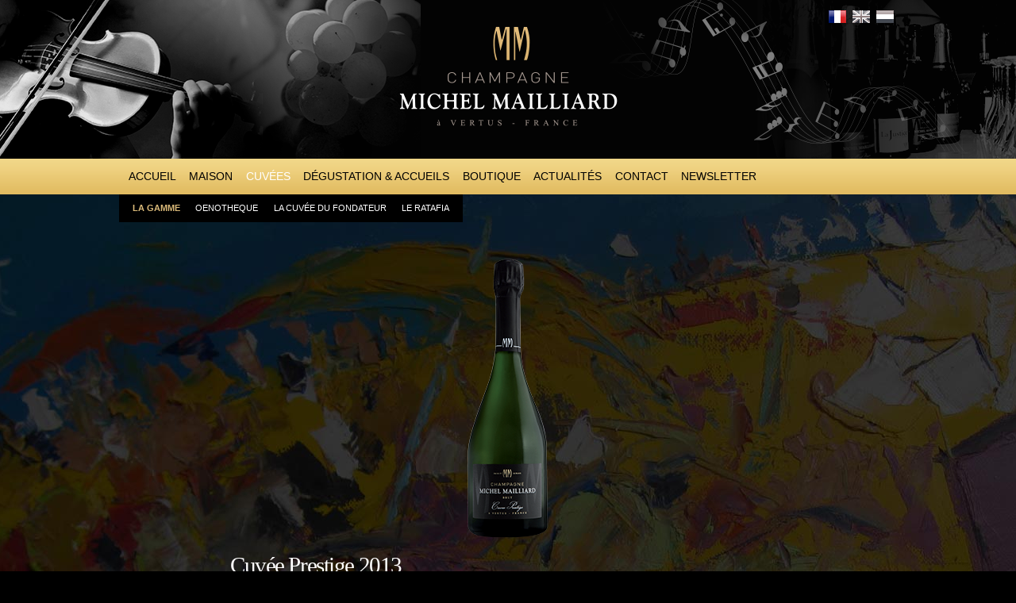

--- FILE ---
content_type: text/html; charset=utf-8
request_url: https://champagne-michel-mailliard.com/fr/cuvees/la-gamme/prestige
body_size: 7689
content:
<!DOCTYPE html PUBLIC "-//W3C//DTD HTML+RDFa 1.1//EN">
<html lang="fr" dir="ltr" version="HTML+RDFa 1.1"
  xmlns:fb="http://www.facebook.com/2008/fbml"
  xmlns:content="http://purl.org/rss/1.0/modules/content/"
  xmlns:dc="http://purl.org/dc/terms/"
  xmlns:foaf="http://xmlns.com/foaf/0.1/"
  xmlns:og="http://ogp.me/ns#"
  xmlns:rdfs="http://www.w3.org/2000/01/rdf-schema#"
  xmlns:sioc="http://rdfs.org/sioc/ns#"
  xmlns:sioct="http://rdfs.org/sioc/types#"
  xmlns:skos="http://www.w3.org/2004/02/skos/core#"
  xmlns:xsd="http://www.w3.org/2001/XMLSchema#">
<head profile="http://www.w3.org/1999/xhtml/vocab">
  <meta http-equiv="Content-Type" content="text/html; charset=utf-8" />
<link rel="shortcut icon" href="https://champagne-michel-mailliard.com/misc/favicon.ico" type="image/vnd.microsoft.icon" />
<meta name="viewport" content="width=device-width, initial-scale=1, maximum-scale=1, minimum-scale=1, user-scalable=no" />
<meta name="description" content="Très grande expression aromatique. Evolue formidablement en bouche. Intensité dans sa finesse et sa vivacité. Ample et longue. Belle structure. Fort potentiel. Idéal en apéritif mais magnifie les poissons tels que le turbot, la daurade, le St Pierre et accompagne merveilleusement une choucroute de poissons. 100 % Chardonnay." />
<meta name="generator" content="Drupal 7 (http://drupal.org)" />
<link rel="canonical" href="https://champagne-michel-mailliard.com/fr/cuvees/la-gamme/prestige" />
<link rel="shortlink" href="https://champagne-michel-mailliard.com/fr/node/22" />
  <title>Cuvée Prestige 2013 | Champagne Michel Mailliard</title>  
  <style type="text/css" media="all">
@import url("https://champagne-michel-mailliard.com/modules/system/system.base.css?pn7vne");
@import url("https://champagne-michel-mailliard.com/modules/system/system.menus.css?pn7vne");
@import url("https://champagne-michel-mailliard.com/modules/system/system.messages.css?pn7vne");
@import url("https://champagne-michel-mailliard.com/modules/system/system.theme.css?pn7vne");
</style>
<style type="text/css" media="all">
@import url("https://champagne-michel-mailliard.com/sites/all/modules/jquery_update/replace/ui/themes/base/minified/jquery.ui.core.min.css?pn7vne");
@import url("https://champagne-michel-mailliard.com/sites/all/modules/jquery_update/replace/ui/themes/base/minified/jquery.ui.theme.min.css?pn7vne");
</style>
<style type="text/css" media="screen">
@import url("https://champagne-michel-mailliard.com/sites/all/libraries/shadowbox/shadowbox.css?pn7vne");
</style>
<style type="text/css" media="print">
<!--/*--><![CDATA[/*><!--*/
#sb-container{position:relative;}#sb-overlay{display:none;}#sb-wrapper{position:relative;top:0;left:0;}#sb-loading{display:none;}

/*]]>*/-->
</style>
<style type="text/css" media="all">
@import url("https://champagne-michel-mailliard.com/modules/comment/comment.css?pn7vne");
@import url("https://champagne-michel-mailliard.com/sites/all/modules/date/date_api/date.css?pn7vne");
@import url("https://champagne-michel-mailliard.com/sites/all/modules/date/date_popup/themes/datepicker.1.7.css?pn7vne");
@import url("https://champagne-michel-mailliard.com/sites/all/modules/date/date_repeat_field/date_repeat_field.css?pn7vne");
@import url("https://champagne-michel-mailliard.com/modules/field/theme/field.css?pn7vne");
@import url("https://champagne-michel-mailliard.com/sites/all/modules/i18n_menu_overview/css/i18n_menu_overview.css?pn7vne");
@import url("https://champagne-michel-mailliard.com/modules/node/node.css?pn7vne");
@import url("https://champagne-michel-mailliard.com/modules/search/search.css?pn7vne");
@import url("https://champagne-michel-mailliard.com/modules/user/user.css?pn7vne");
@import url("https://champagne-michel-mailliard.com/sites/all/modules/views/css/views.css?pn7vne");
@import url("https://champagne-michel-mailliard.com/sites/all/modules/ckeditor/css/ckeditor.css?pn7vne");
</style>
<style type="text/css" media="all">
@import url("https://champagne-michel-mailliard.com/sites/all/modules/ctools/css/ctools.css?pn7vne");
@import url("https://champagne-michel-mailliard.com/sites/all/libraries/jscrollpane/jquery.jscrollpane.css?pn7vne");
@import url("https://champagne-michel-mailliard.com/sites/all/modules/views_slideshow/views_slideshow.css?pn7vne");
@import url("https://champagne-michel-mailliard.com/modules/locale/locale.css?pn7vne");
@import url("https://champagne-michel-mailliard.com/sites/all/modules/responsive_menus/styles/meanMenu/meanmenu.min.css?pn7vne");
@import url("https://champagne-michel-mailliard.com/sites/all/libraries/superfish/css/superfish.css?pn7vne");
@import url("https://champagne-michel-mailliard.com/sites/all/libraries/superfish/css/superfish-navbar.css?pn7vne");
</style>
<style type="text/css" media="all">
@import url("https://champagne-michel-mailliard.com/sites/all/themes/omega/alpha/css/alpha-reset.css?pn7vne");
@import url("https://champagne-michel-mailliard.com/sites/all/themes/omega/alpha/css/alpha-mobile.css?pn7vne");
@import url("https://champagne-michel-mailliard.com/sites/all/themes/omega/alpha/css/alpha-alpha.css?pn7vne");
@import url("https://champagne-michel-mailliard.com/sites/all/themes/omega/omega/css/formalize.css?pn7vne");
@import url("https://champagne-michel-mailliard.com/sites/all/themes/omega/omega/css/omega-text.css?pn7vne");
@import url("https://champagne-michel-mailliard.com/sites/all/themes/omega/omega/css/omega-branding.css?pn7vne");
@import url("https://champagne-michel-mailliard.com/sites/all/themes/omega/omega/css/omega-menu.css?pn7vne");
@import url("https://champagne-michel-mailliard.com/sites/all/themes/omega/omega/css/omega-forms.css?pn7vne");
@import url("https://champagne-michel-mailliard.com/sites/all/themes/omega/omega/css/omega-visuals.css?pn7vne");
@import url("https://champagne-michel-mailliard.com/sites/all/themes/mailliard/css/global.css?pn7vne");
</style>

<!--[if (lt IE 9)&(!IEMobile)]>
<style type="text/css" media="all">
@import url("https://champagne-michel-mailliard.com/sites/all/themes/mailliard/css/mailliard-alpha-default.css?pn7vne");
@import url("https://champagne-michel-mailliard.com/sites/all/themes/mailliard/css/mailliard-alpha-default-normal.css?pn7vne");
@import url("https://champagne-michel-mailliard.com/sites/all/themes/omega/alpha/css/grid/alpha_default/normal/alpha-default-normal-12.css?pn7vne");
</style>
<![endif]-->

<!--[if gte IE 9]><!-->
<style type="text/css" media="all and (min-width: 740px) and (min-device-width: 740px), (max-device-width: 800px) and (min-width: 740px) and (orientation:landscape)">
@import url("https://champagne-michel-mailliard.com/sites/all/themes/mailliard/css/mailliard-alpha-default.css?pn7vne");
@import url("https://champagne-michel-mailliard.com/sites/all/themes/omega/alpha/css/grid/alpha_default/fluid/alpha-default-fluid-12.css?pn7vne");
</style>
<!--<![endif]-->

<!--[if gte IE 9]><!-->
<style type="text/css" media="all and (min-width: 740px) and (min-device-width: 740px),(max-device-width: 800px) and (min-width: 740px) and (orientation:landscape)">
@import url("https://champagne-michel-mailliard.com/sites/all/themes/mailliard/css/mailliard-alpha-default.css?pn7vne");
@import url("https://champagne-michel-mailliard.com/sites/all/themes/mailliard/css/mailliard-alpha-default-narrow.css?pn7vne");
@import url("https://champagne-michel-mailliard.com/sites/all/themes/omega/alpha/css/grid/alpha_default/narrow/alpha-default-narrow-12.css?pn7vne");
</style>
<!--<![endif]-->

<!--[if gte IE 9]><!-->
<style type="text/css" media="all and (min-width: 1024px)">
@import url("https://champagne-michel-mailliard.com/sites/all/themes/mailliard/css/mailliard-alpha-default.css?pn7vne");
@import url("https://champagne-michel-mailliard.com/sites/all/themes/mailliard/css/mailliard-alpha-default-normal.css?pn7vne");
@import url("https://champagne-michel-mailliard.com/sites/all/themes/omega/alpha/css/grid/alpha_default/normal/alpha-default-normal-12.css?pn7vne");
</style>
<!--<![endif]-->
  <script type="text/javascript" src="https://champagne-michel-mailliard.com/sites/all/modules/jquery_update/replace/jquery/1.7/jquery.min.js?v=1.7.2"></script>
<script type="text/javascript" src="https://champagne-michel-mailliard.com/misc/jquery.once.js?v=1.2"></script>
<script type="text/javascript" src="https://champagne-michel-mailliard.com/misc/drupal.js?pn7vne"></script>
<script type="text/javascript" src="https://champagne-michel-mailliard.com/sites/all/modules/jquery_update/replace/ui/ui/minified/jquery.ui.core.min.js?v=1.10.2"></script>
<script type="text/javascript" src="https://champagne-michel-mailliard.com/sites/all/libraries/shadowbox/shadowbox.js?v=3.0.3"></script>
<script type="text/javascript" src="https://champagne-michel-mailliard.com/sites/all/modules/shadowbox/shadowbox_auto.js?v=3.0.3"></script>
<script type="text/javascript" src="https://champagne-michel-mailliard.com/sites/all/modules/addthis/addthis.js?pn7vne"></script>
<script type="text/javascript" src="https://champagne-michel-mailliard.com/sites/default/files/languages/fr_YCjREYtTLrhzRrQtpaZVD9lNOL8fXLfGRlfsSuPyruY.js?pn7vne"></script>
<script type="text/javascript" src="https://champagne-michel-mailliard.com/sites/all/libraries/jscrollpane/jquery.mousewheel.js?pn7vne"></script>
<script type="text/javascript" src="https://champagne-michel-mailliard.com/sites/all/libraries/jscrollpane/mwheelIntent.js?pn7vne"></script>
<script type="text/javascript" src="https://champagne-michel-mailliard.com/sites/all/libraries/jscrollpane/jquery.jscrollpane.min.js?pn7vne"></script>
<script type="text/javascript" src="https://champagne-michel-mailliard.com/sites/all/modules/scrollbar/scrollbar.js?pn7vne"></script>
<script type="text/javascript" src="https://champagne-michel-mailliard.com/sites/all/modules/views_slideshow/js/views_slideshow.js?pn7vne"></script>
<script type="text/javascript" src="https://champagne-michel-mailliard.com/sites/all/modules/responsive_menus/styles/meanMenu/jquery.meanmenu.min.js?pn7vne"></script>
<script type="text/javascript" src="https://champagne-michel-mailliard.com/sites/all/modules/responsive_menus/styles/meanMenu/responsive_menus_mean_menu.js?pn7vne"></script>
<script type="text/javascript" src="https://champagne-michel-mailliard.com/sites/all/modules/field_group/field_group.js?pn7vne"></script>
<script type="text/javascript" src="https://champagne-michel-mailliard.com/sites/all/libraries/superfish/jquery.hoverIntent.minified.js?pn7vne"></script>
<script type="text/javascript" src="https://champagne-michel-mailliard.com/sites/all/libraries/superfish/supposition.js?pn7vne"></script>
<script type="text/javascript" src="https://champagne-michel-mailliard.com/sites/all/libraries/superfish/superfish.js?pn7vne"></script>
<script type="text/javascript" src="https://champagne-michel-mailliard.com/sites/all/libraries/superfish/supersubs.js?pn7vne"></script>
<script type="text/javascript" src="https://champagne-michel-mailliard.com/sites/all/modules/superfish/superfish.js?pn7vne"></script>
<script type="text/javascript" src="https://champagne-michel-mailliard.com/sites/all/themes/omega/omega/js/jquery.formalize.js?pn7vne"></script>
<script type="text/javascript" src="https://champagne-michel-mailliard.com/sites/all/themes/omega/omega/js/omega-mediaqueries.js?pn7vne"></script>
<script type="text/javascript">
<!--//--><![CDATA[//><!--

          Shadowbox.path = "/sites/all/libraries/shadowbox/";
        
//--><!]]>
</script>
<script type="text/javascript">
<!--//--><![CDATA[//><!--
jQuery.extend(Drupal.settings, {"basePath":"\/","pathPrefix":"fr\/","ajaxPageState":{"theme":"mailliard","theme_token":"gw-n-fe0JbS6HgYyCnwbdMoHm2IEqiWugBs_9zLJYGU","js":{"0":1,"sites\/all\/modules\/jquery_update\/replace\/jquery\/1.7\/jquery.min.js":1,"misc\/jquery.once.js":1,"misc\/drupal.js":1,"sites\/all\/modules\/jquery_update\/replace\/ui\/ui\/minified\/jquery.ui.core.min.js":1,"sites\/all\/libraries\/shadowbox\/shadowbox.js":1,"sites\/all\/modules\/shadowbox\/shadowbox_auto.js":1,"sites\/all\/modules\/addthis\/addthis.js":1,"public:\/\/languages\/fr_YCjREYtTLrhzRrQtpaZVD9lNOL8fXLfGRlfsSuPyruY.js":1,"sites\/all\/libraries\/jscrollpane\/jquery.mousewheel.js":1,"sites\/all\/libraries\/jscrollpane\/mwheelIntent.js":1,"sites\/all\/libraries\/jscrollpane\/jquery.jscrollpane.min.js":1,"sites\/all\/modules\/scrollbar\/scrollbar.js":1,"sites\/all\/modules\/views_slideshow\/js\/views_slideshow.js":1,"sites\/all\/modules\/responsive_menus\/styles\/meanMenu\/jquery.meanmenu.min.js":1,"sites\/all\/modules\/responsive_menus\/styles\/meanMenu\/responsive_menus_mean_menu.js":1,"sites\/all\/modules\/field_group\/field_group.js":1,"sites\/all\/libraries\/superfish\/jquery.hoverIntent.minified.js":1,"sites\/all\/libraries\/superfish\/supposition.js":1,"sites\/all\/libraries\/superfish\/superfish.js":1,"sites\/all\/libraries\/superfish\/supersubs.js":1,"sites\/all\/modules\/superfish\/superfish.js":1,"sites\/all\/themes\/omega\/omega\/js\/jquery.formalize.js":1,"sites\/all\/themes\/omega\/omega\/js\/omega-mediaqueries.js":1,"1":1},"css":{"modules\/system\/system.base.css":1,"modules\/system\/system.menus.css":1,"modules\/system\/system.messages.css":1,"modules\/system\/system.theme.css":1,"misc\/ui\/jquery.ui.core.css":1,"misc\/ui\/jquery.ui.theme.css":1,"sites\/all\/libraries\/shadowbox\/shadowbox.css":1,"0":1,"modules\/comment\/comment.css":1,"sites\/all\/modules\/date\/date_api\/date.css":1,"sites\/all\/modules\/date\/date_popup\/themes\/datepicker.1.7.css":1,"sites\/all\/modules\/date\/date_repeat_field\/date_repeat_field.css":1,"modules\/field\/theme\/field.css":1,"sites\/all\/modules\/i18n_menu_overview\/css\/i18n_menu_overview.css":1,"modules\/node\/node.css":1,"modules\/search\/search.css":1,"modules\/user\/user.css":1,"sites\/all\/modules\/views\/css\/views.css":1,"sites\/all\/modules\/ckeditor\/css\/ckeditor.css":1,"sites\/all\/modules\/ctools\/css\/ctools.css":1,"sites\/all\/libraries\/jscrollpane\/jquery.jscrollpane.css":1,"sites\/all\/modules\/views_slideshow\/views_slideshow.css":1,"modules\/locale\/locale.css":1,"sites\/all\/modules\/responsive_menus\/styles\/meanMenu\/meanmenu.min.css":1,"sites\/all\/libraries\/superfish\/css\/superfish.css":1,"sites\/all\/libraries\/superfish\/css\/superfish-navbar.css":1,"sites\/all\/themes\/omega\/alpha\/css\/alpha-reset.css":1,"sites\/all\/themes\/omega\/alpha\/css\/alpha-mobile.css":1,"sites\/all\/themes\/omega\/alpha\/css\/alpha-alpha.css":1,"sites\/all\/themes\/omega\/omega\/css\/formalize.css":1,"sites\/all\/themes\/omega\/omega\/css\/omega-text.css":1,"sites\/all\/themes\/omega\/omega\/css\/omega-branding.css":1,"sites\/all\/themes\/omega\/omega\/css\/omega-menu.css":1,"sites\/all\/themes\/omega\/omega\/css\/omega-forms.css":1,"sites\/all\/themes\/omega\/omega\/css\/omega-visuals.css":1,"sites\/all\/themes\/mailliard\/css\/global.css":1,"ie::normal::sites\/all\/themes\/mailliard\/css\/mailliard-alpha-default.css":1,"ie::normal::sites\/all\/themes\/mailliard\/css\/mailliard-alpha-default-normal.css":1,"ie::normal::sites\/all\/themes\/omega\/alpha\/css\/grid\/alpha_default\/normal\/alpha-default-normal-12.css":1,"fluid::sites\/all\/themes\/mailliard\/css\/mailliard-alpha-default.css":1,"sites\/all\/themes\/omega\/alpha\/css\/grid\/alpha_default\/fluid\/alpha-default-fluid-12.css":1,"narrow::sites\/all\/themes\/mailliard\/css\/mailliard-alpha-default.css":1,"narrow::sites\/all\/themes\/mailliard\/css\/mailliard-alpha-default-narrow.css":1,"sites\/all\/themes\/omega\/alpha\/css\/grid\/alpha_default\/narrow\/alpha-default-narrow-12.css":1,"normal::sites\/all\/themes\/mailliard\/css\/mailliard-alpha-default.css":1,"normal::sites\/all\/themes\/mailliard\/css\/mailliard-alpha-default-normal.css":1,"sites\/all\/themes\/omega\/alpha\/css\/grid\/alpha_default\/normal\/alpha-default-normal-12.css":1}},"scrollbar":{"element":".test","showArrows":"false","mouseWheelSpeed":"1","arrowButtonSpeed":"1","arrowRepeatFreq":"100","horizontialGutter":"5","verticalGutter":"5","verticalDragMinHeight":"0","verticalDragMaxHeight":"99999","verticalDragMinWidth":"0","verticalDragMaxWidth":"99999","horizontialDragMinHeight":"0","horizontialDragMaxHeight":"99999","horizontialDragMinWidth":"0","horizontialDragMaxWidth":"99999","arrowScrollOnHover":"false","verticalArrowPositions":"split","horizontialArrowPositions":"split","autoReinitialise":"false","autoReinitialiseDelay":"500"},"shadowbox":{"animate":true,"animateFade":true,"animSequence":"wh","auto_enable_all_images":0,"auto_gallery":0,"autoplayMovies":true,"continuous":false,"counterLimit":10,"counterType":"default","displayCounter":true,"displayNav":true,"enableKeys":true,"fadeDuration":0.35,"handleOversize":"resize","handleUnsupported":"link","initialHeight":160,"initialWidth":320,"language":"fr","modal":false,"overlayColor":"#000","overlayOpacity":0.8,"resizeDuration":0.55,"showMovieControls":true,"slideshowDelay":0,"viewportPadding":20,"useSizzle":false},"responsive_menus":[{"selectors":".block-superfish-2","trigger_txt":"\u003Cspan \/\u003E\u003Cspan \/\u003E\u003Cspan \/\u003E","close_txt":"X","close_size":"18px","position":"right","media_size":"740","show_children":"1","expand_children":"1","expand_txt":"+","contract_txt":"-","remove_attrs":"1","responsive_menus_style":"mean_menu"}],"addthis":{"widget_url":"https:\/\/s7.addthis.com\/js\/250\/addthis_widget.js?async=1"},"superfish":{"2":{"id":"2","sf":{"pathClass":"active-trail","animation":{"opacity":"show","height":"show"},"speed":200,"autoArrows":true,"dropShadows":true,"disableHI":false},"plugins":{"supposition":true,"bgiframe":false,"supersubs":{"minWidth":"12","maxWidth":"27","extraWidth":1}}}},"field_group":{"div":"full"},"omega":{"layouts":{"primary":"normal","order":["fluid","narrow","normal"],"queries":{"fluid":"all and (min-width: 740px) and (min-device-width: 740px), (max-device-width: 800px) and (min-width: 740px) and (orientation:landscape)","narrow":"all and (min-width: 740px) and (min-device-width: 740px),(max-device-width: 800px) and (min-width: 740px) and (orientation:landscape)","normal":"all and (min-width: 1024px)"}}}});
//--><!]]>
</script>
  <!--[if lt IE 9]><script src="http://html5shiv.googlecode.com/svn/trunk/html5.js"></script><![endif]-->
  
  <link href='http://fonts.googleapis.com/css?family=Allura' rel='stylesheet' type='text/css'>

  <link href='http://fonts.googleapis.com/css?family=Open+Sans:400,700' rel='stylesheet' type='text/css'>
  <link href='http://fonts.googleapis.com/css?family=Oxygen:300' rel='stylesheet' type='text/css'>
  
</head>
<body class="html not-front not-logged-in page-node page-node- page-node-22 node-type-gamme i18n-fr context-cuvees" id="container">
  <div id="skip-link">
    <a href="#main-content" class="element-invisible element-focusable">Aller au contenu principal</a>
  </div>
  <div class="region region-page-top" id="region-page-top">
  <div class="region-inner region-page-top-inner">
      </div>
</div>  <div class="page clearfix" id="page">
      <header id="section-header" class="section section-header">
  <div id="zone-branding-wrapper" class="zone-wrapper zone-branding-wrapper clearfix">  
  <div id="zone-branding" class="zone zone-branding clearfix container-12">
    <div class="img-left"></div>
<div class="grid-12 region region-branding" id="region-branding">
  <div class="region-inner region-branding-inner">
        <div class="branding-data clearfix">
            <div class="logo-img">
        <a href="/fr" rel="home" title="Champagne Michel Mailliard"><img src="https://champagne-michel-mailliard.com/sites/all/themes/mailliard/logo.png" alt="Champagne Michel Mailliard" id="logo" /></a>      </div>
           
    </div>
        <div class="block block-locale contextual-links-region block-language block-locale-language odd block-without-title" id="block-locale-language">
  <div class="block-inner clearfix">
                
    <div class="content clearfix">
      <ul class="language-switcher-locale-url"><li class="fr first active"><a href="/fr/cuvees/la-gamme/prestige" class="language-link active" xml:lang="fr" title="Cuvée Prestige 2013">Français</a></li><li class="en"><a href="/en/content/cuvee-prestige" class="language-link" xml:lang="en" title="Cuvée Prestige 2013">English</a></li><li class="nl last"><a href="/nl/de-cuvees/het-gamma/cuvee-prestige" class="language-link" xml:lang="nl" title="Cuvée Prestige 2013">Nederlands</a></li></ul>    </div>
  </div>
</div>  </div>
</div>
<div class="img-right"></div>  </div>
</div><div id="zone-menu-wrapper" class="zone-wrapper zone-menu-wrapper clearfix">  
  <div id="zone-menu" class="zone zone-menu clearfix container-12">
    <div class="grid-12 region region-menu" id="region-menu">
  <div class="region-inner region-menu-inner">
        <nav class="navigation">
     
    </nav>
        <div class="block block-superfish contextual-links-region block-2 block-superfish-2 odd block-without-title" id="block-superfish-2">
  <div class="block-inner clearfix">
                
    <div class="content clearfix">
      <ul id="superfish-2" class="menu sf-menu sf-menu-menu sf-navbar sf-style-none sf-total-items-8 sf-parent-items-3 sf-single-items-5"><li id="menu-747-2" class="first odd sf-item-1 sf-depth-1 sf-no-children"><a href="/fr/accueil" title="" class="sf-depth-1">Accueil</a></li><li id="menu-748-2" class="middle even sf-item-2 sf-depth-1 sf-total-children-4 sf-parent-children-1 sf-single-children-3 menuparent"><a href="/fr/maison" title="" class="sf-depth-1 menuparent">Maison</a><ul><li id="menu-753-2" class="first odd sf-item-1 sf-depth-2 sf-no-children"><a href="/fr/maison" title="" class="sf-depth-2">Présentation</a></li><li id="menu-754-2" class="middle even sf-item-2 sf-depth-2 sf-total-children-3 sf-parent-children-0 sf-single-children-3 menuparent"><a href="/fr/maison/histoire/la-terre-et-le-travail" title="" class="sf-depth-2 menuparent">Histoire</a><ul><li id="menu-756-2" class="first odd sf-item-1 sf-depth-3 sf-no-children"><a href="/fr/maison/histoire/la-terre-et-le-travail" title="" class="sf-depth-3">La terre et le travail</a></li><li id="menu-757-2" class="middle even sf-item-2 sf-depth-3 sf-no-children"><a href="/fr/maison/histoire/la-vision-et-le-savoir-faire" title="" class="sf-depth-3">La vision et le savoir-faire</a></li><li id="menu-758-2" class="last odd sf-item-3 sf-depth-3 sf-no-children"><a href="/fr/maison/histoire/quand-la-passion-amplifie-le-sens-du-metier" title="" class="sf-depth-3">Quand la passion amplifie le sens du métier...</a></li></ul></li><li id="menu-805-2" class="middle odd sf-item-3 sf-depth-2 sf-no-children"><a href="/fr/maison/terroir" title="" class="sf-depth-2">Terroir</a></li><li id="menu-755-2" class="last even sf-item-4 sf-depth-2 sf-no-children"><a href="/fr/maison/l-art-de-faire" title="" class="sf-depth-2">L&#039;art de faire</a></li></ul></li><li id="menu-841-2" class="active-trail middle odd sf-item-3 sf-depth-1 sf-total-children-4 sf-parent-children-2 sf-single-children-2 menuparent"><a href="/fr/cuvees" class="sf-depth-1 menuparent">Cuvées</a><ul><li id="menu-842-2" class="active-trail first odd sf-item-1 sf-depth-2 sf-total-children-5 sf-parent-children-0 sf-single-children-5 menuparent"><a href="/fr/cuvees" title="" class="sf-depth-2 menuparent">La gamme</a><ul><li id="menu-494-2" class="first odd sf-item-1 sf-depth-3 sf-no-children"><a href="/fr/cuvees/la-gamme/gregory" class="sf-depth-3">CUVÉE GRÉGORY  1er Cru</a></li><li id="menu-495-2" class="middle even sf-item-2 sf-depth-3 sf-no-children"><a href="/fr/cuvees/la-gamme/rose-alexia" class="sf-depth-3">CUVÉE ROSÉ ALEXIA 1ER CRU</a></li><li id="menu-496-2" class="active-trail middle odd sf-item-3 sf-depth-3 sf-no-children"><a href="/fr/cuvees/la-gamme/prestige" class="sf-depth-3 active">CUVÉE PRESTIGE 2013</a></li><li id="menu-497-2" class="middle even sf-item-4 sf-depth-3 sf-no-children"><a href="/fr/cuvees/la-gamme/mont-vergon-2005" class="sf-depth-3">CUVÉE MONT VERGON 2005</a></li><li id="menu-498-2" class="last odd sf-item-5 sf-depth-3 sf-no-children"><a href="/fr/cuvees/la-gamme/oger-2004" class="sf-depth-3">L’OGER 2004 GRAND CRU</a></li></ul></li><li id="menu-783-2" class="middle even sf-item-2 sf-depth-2 sf-total-children-8 sf-parent-children-0 sf-single-children-8 menuparent"><a href="/fr/content/brut-gregory-assemblage-2005-1er-cru" title="" class="sf-depth-2 menuparent">Oenotheque</a><ul><li id="menu-608-2" class="first odd sf-item-1 sf-depth-3 sf-no-children"><a href="/fr/content/brut-gregory-assemblage-2005-1er-cru" class="sf-depth-3">Grégory • Assemblage 2005 • 1er Cru</a></li><li id="menu-609-2" class="middle even sf-item-2 sf-depth-3 sf-no-children"><a href="/fr/content/brut-gregory-assemblage-2001-1er-cru" class="sf-depth-3">Grégory • Assemblage 2001 • 1er Cru</a></li><li id="menu-610-2" class="middle odd sf-item-3 sf-depth-3 sf-no-children"><a href="/fr/content/brut-gregory-assemblage-2000-1er-cru" class="sf-depth-3">Grégory • Assemblage 2000 • 1er Cru</a></li><li id="menu-611-2" class="middle even sf-item-4 sf-depth-3 sf-no-children"><a href="/fr/content/brut-gregory-assemblage-1999-1er-cru" class="sf-depth-3">Grégory • Assemblage 1999 • 1er Cru</a></li><li id="menu-612-2" class="middle odd sf-item-5 sf-depth-3 sf-no-children"><a href="/fr/content/brut-gregory-assemblage-1998-1er-cru" class="sf-depth-3">Grégory • Assemblage 1998 • 1er Cru</a></li><li id="menu-613-2" class="middle even sf-item-6 sf-depth-3 sf-no-children"><a href="/fr/content/brut-gregory-assemblage-2003-blanc-de-blancs" class="sf-depth-3">Gregory • Assemblage 2001 • Blanc de Blancs</a></li><li id="menu-614-2" class="middle odd sf-item-7 sf-depth-3 sf-no-children"><a href="/fr/content/cuvee-prestige-2002" class="sf-depth-3">Cuvée Prestige • Millésime 2002</a></li><li id="menu-499-2" class="last even sf-item-8 sf-depth-3 sf-no-children"><a href="/fr/cuvees/la-gamme/justice-1999" class="sf-depth-3">CUVÉE LA JUSTICE 1999</a></li></ul></li><li id="menu-761-2" class="middle odd sf-item-3 sf-depth-2 sf-no-children"><a href="/fr/cuvees/la-cuvee-du-fondateur" title="" class="sf-depth-2">La cuvée du Fondateur</a></li><li id="menu-760-2" class="last even sf-item-4 sf-depth-2 sf-no-children"><a href="/fr/cuvees/le-ratafia" title="" class="sf-depth-2">Le Ratafia</a></li></ul></li><li id="menu-750-2" class="middle even sf-item-4 sf-depth-1 sf-total-children-4 sf-parent-children-0 sf-single-children-4 menuparent"><a href="/fr/degustation-et-accueils" title="" class="sf-depth-1 menuparent">Dégustation &amp; Accueils</a><ul><li id="menu-762-2" class="first odd sf-item-1 sf-depth-2 sf-no-children"><a href="/fr/degustation-et-accueils" title="" class="sf-depth-2">L’art de déguster</a></li><li id="menu-763-2" class="middle even sf-item-2 sf-depth-2 sf-no-children"><a href="/fr/degustation-et-accueils/chateau-de-saint-mard" title="" class="sf-depth-2">Le Château de St Mard</a></li><li id="menu-1322-2" class="middle odd sf-item-3 sf-depth-2 sf-no-children"><a href="/fr/degustation-et-accueils/gites-chambres-hotes-vertus-atelier-de-degustation" class="sf-depth-2">Atelier de dégustation</a></li><li id="menu-1829-2" class="last even sf-item-4 sf-depth-2 sf-no-children"><a href="/fr/content/la-meditation-de-thais" class="sf-depth-2">La Méditation de Thaïs</a></li></ul></li><li id="menu-876-2" class="middle odd sf-item-5 sf-depth-1 sf-no-children"><a href="http://www.champagne-michel-mailliard.com/shopV2/index.php?id_category=14&amp;controller=category&amp;id_lang=1" title="" class="sf-depth-1">Boutique</a></li><li id="menu-751-2" class="middle even sf-item-6 sf-depth-1 sf-no-children"><a href="/fr/actualite" title="" class="sf-depth-1">Actualités</a></li><li id="menu-752-2" class="middle odd sf-item-7 sf-depth-1 sf-no-children"><a href="/fr/contact" title="" class="sf-depth-1">Contact</a></li><li id="menu-1629-2" class="last even sf-item-8 sf-depth-1 sf-no-children"><a href="/fr/newsletter" title="" class="sf-depth-1">Newsletter</a></li></ul>    </div>
  </div>
</div><div class="block block-views contextual-links-region block-phototh-que-block block-views-phototh-que-block even block-without-title" id="block-views-phototh-que-block">
  <div class="block-inner clearfix">
                
    <div class="content clearfix">
      <div class="view view-phototh-que view-id-phototh_que view-display-id-block view-dom-id-39c87b8c66720ebbc7b9139b6b400bde">
        
  
  
      <div class="view-content">
        <div class="views-row views-row-1 views-row-odd views-row-first">
      
  <div class="views-field views-field-field-photos">        <div class="field-content"></div>  </div>  </div>
  <div class="views-row views-row-2 views-row-even views-row-last">
      
  <div class="views-field views-field-field-photos">        <div class="field-content"></div>  </div>  </div>
    </div>
  
  
  
  
  
  
</div>    </div>
  </div>
</div>  </div>
</div>
  </div>
</div></header>    
      <section id="section-content" class="section section-content">
  <div id="zone-content-wrapper" class="zone-wrapper zone-content-wrapper clearfix">  
  <div id="zone-content" class="zone zone-content clearfix container-12">    
        
          <div id="messages" class="grid-12"><div class="messages error">
<h2 class="element-invisible">Message d'erreur</h2>
 <ul>
  <li><em class="placeholder">Notice</em> : Undefined offset: 1 dans <em class="placeholder">location_cck_tokens()</em> (ligne <em class="placeholder">622</em> dans <em class="placeholder">/home/champagnct/www/sites/all/modules/location/contrib/location_cck/location_cck.module</em>).</li>
  <li><em class="placeholder">Notice</em> : Undefined index:  dans <em class="placeholder">location_cck_tokens()</em> (ligne <em class="placeholder">628</em> dans <em class="placeholder">/home/champagnct/www/sites/all/modules/location/contrib/location_cck/location_cck.module</em>).</li>
  <li><em class="placeholder">Notice</em> : Undefined offset: 1 dans <em class="placeholder">location_cck_tokens()</em> (ligne <em class="placeholder">622</em> dans <em class="placeholder">/home/champagnct/www/sites/all/modules/location/contrib/location_cck/location_cck.module</em>).</li>
  <li><em class="placeholder">Notice</em> : Undefined index:  dans <em class="placeholder">location_cck_tokens()</em> (ligne <em class="placeholder">628</em> dans <em class="placeholder">/home/champagnct/www/sites/all/modules/location/contrib/location_cck/location_cck.module</em>).</li>
 </ul>
</div>
</div>
        <div class="grid-12 region region-content" id="region-content">
  <div class="region-inner region-content-inner">
    <a id="main-content"></a>
                        <div class="block block-system block-main block-system-main odd block-without-title" id="block-system-main">
  <div class="block-inner clearfix">
                
    <div class="content clearfix">
      <div  about="/fr/cuvees/la-gamme/prestige" typeof="sioc:Item foaf:Document" id="node-gamme-22" class="ds-1col node node-gamme view-mode-full node-published node-not-promoted node-not-sticky author-8a2gj87 odd clearfix clearfix">

  
  <div id="node-gamme-full-group-visuel" class="group-visuel field-group-div"><div class="field field-name-field-visuel-de-la-gamme field-type-image field-label-hidden"><div class="field-items"><div class="field-item even"><img typeof="foaf:Image" src="https://champagne-michel-mailliard.com/sites/default/files/decoupe-bouteilles_04_big.png" width="117" height="370" alt="" /></div></div></div></div><div id="node-gamme-full-group-texte" class="group-texte field-group-div"><div class="field field-name-field-lien-precedent field-type-link-field field-label-hidden"><div class="field-items"><div class="field-item even"><a href="http://champagne-michel-mailliard.com/fr/cuvees/la-gamme/rose-alexia">http://champagne-michel-mailliard.com/fr/cuvees/la-gamme/rose-alexia</a></div></div></div><div class="field field-name-field-suivant field-type-link-field field-label-hidden"><div class="field-items"><div class="field-item even"><a href="http://champagne-michel-mailliard.com/fr/cuvees/la-gamme/mont-vergon-2005">http://champagne-michel-mailliard.com/fr/cuvees/la-gamme/mont-vergon-2005</a></div></div></div><div id="node-gamme-full-group-texte-titre" class="group-texte-titre field-group-div"><div class="field field-name-title field-type-ds field-label-hidden"><div class="field-items"><div class="field-item even" property="dc:title"><h2>Cuvée Prestige 2013</h2></div></div></div><div class="field field-name-body field-type-text-with-summary field-label-hidden"><div class="field-items"><div class="field-item even" property="content:encoded"><p>Très grande expression aromatique. Evolue formidablement en bouche. Intensité dans sa finesse et&nbsp; sa vivacité. Ample et longue. Belle structure. Fort potentiel.</p>

<p>Idéal en apéritif mais magnifie les poissons tels que le turbot, la daurade, le St Pierre et accompagne merveilleusement une choucroute de poissons.</p>

<p>100 % Chardonnay.</p>
</div></div></div><div class="field field-name-field-r-compense-s- field-type-text field-label-above"><div class="field-label">Récompense(s):&nbsp;</div><div class="field-items"><div class="field-item even">3 Etoiles pour la Cuvée Prestige 1999 - Guide Hachette 2007</div><div class="field-item odd">Coup de Coeur pour la Cuvée Prestige 1995 - Guide Hachette 2005</div><div class="field-item even">Médaille d&#039;Or Gilbert &amp; Gaillard 2015</div><div class="field-item odd">2 étoiles au guide hachette 2020 pour le Prestige 2012</div></div></div><div class="field field-name-field-adresse-de-cette-cuv-e-sur field-type-link-field field-label-hidden"><div class="field-items"><div class="field-item even"><a href="http://champagne-michel-mailliard.com/shopV2/index.php?id_product=10&amp;controller=product&amp;id_lang=1" target="_blank">Acheter cette cuvée</a></div></div></div><div class="field field-name-field-bouton-retour field-type-link-field field-label-hidden"><div class="field-items"><div class="field-item even"><a href="https://champagne-michel-mailliard.com/fr/cuvees">&lt; Retour</a></div></div></div></div></div></div>

    </div>
  </div>
</div>      </div>
</div>  </div>
</div></section>    
  
      <footer id="section-footer" class="section section-footer">
  <div id="zone-footer-wrapper" class="zone-wrapper zone-footer-wrapper clearfix">  
  <div id="zone-footer" class="zone zone-footer clearfix container-12">
    <div class="grid-12 region region-footer-second" id="region-footer-second">
  <div class="region-inner region-footer-second-inner">
    <div class="block block-block contextual-links-region block-2 block-block-2 odd block-without-title" id="block-block-2">
  <div class="block-inner clearfix">
                
    <div class="content clearfix">
      <p>L'ABUS D'ALCOOL EST DANGEREUX POUR LA SANTÉ, CONSOMMEZ AVEC MODÉRATION</p>
<div class="fb-like" data-href="https://www.facebook.com/pages/Champagne-Michel-Mailliard/623885344299032?fref=ts" data-layout="button" data-action="like" data-show-faces="false" data-share="false"></div>
    </div>
  </div>
</div>  </div>
</div>  </div>
</div></footer>  </div>  <div class="region region-page-bottom" id="region-page-bottom">
  <div class="region-inner region-page-bottom-inner">
      </div>
</div><script type="text/javascript">
<!--//--><![CDATA[//><!--
var addthis_config = {"services_compact":"facebook,facebook_like,more","data_track_clickback":false,"ui_508_compliant":false,"ui_click":false,"ui_cobrand":"","ui_delay":0,"ui_header_background":"","ui_header_color":"","ui_open_windows":false,"ui_use_css":true,"ui_use_addressbook":false,"ui_language":"fr"}
var addthis_share = {"templates":{"twitter":"{{title}} {{url}} via @cochet_concept"}}
//--><!]]>
</script>
  
  <div id="fb-root"></div>
<script>(function(d, s, id) {
  var js, fjs = d.getElementsByTagName(s)[0];
  if (d.getElementById(id)) return;
  js = d.createElement(s); js.id = id;
  js.src = "//connect.facebook.net/fr_FR/all.js#xfbml=1&appId=603212063042982";
  fjs.parentNode.insertBefore(js, fjs);
}(document, 'script', 'facebook-jssdk'));</script>
  
  
  <script type="text/javascript">

jQuery('#zone-content-wrapper').animate({
	opacity: 1,
}, 2000);

jQuery('#zone-preface-wrapper').animate({
	opacity: 1,
}, 2000);


</script>



<script type="text/javascript">
jQuery('img.bout').mouseover(function() {
jQuery(this).animate({
width: "110px",
height:"350px"
}, 100);
});
jQuery('img.bout').mouseout(function() {
jQuery(this).animate({
width: "106px",
height:"338px"
}, 200);
});
</script>









 <script type="text/javascript">
  
/*
  jQuery('.views-row-1').delay(2000).animate({
  opacity: 1,
  margin-top: 30
}, 1000);
*/

jQuery('.views-row-1').delay(0).animate({
	opacity: 1
}, 500);

jQuery('.views-row-2').delay(300).animate({
	opacity: 1,
	
}, 500);

jQuery('.views-row-3').delay(600).animate({
	opacity: 1
}, 500);

jQuery('.views-row-4').delay(900).animate({
	opacity: 1
}, 500);

jQuery('.views-row-5').delay(1200).animate({
	opacity: 1
}, 500);

jQuery('.views-row-6').delay(1500).animate({
	opacity: 1,
	
}, 500);




 
   




  
/*
  $(function() {
    $('.views-field-field-image-principale a').mouseover(function() {
        $(this).animate({
            backgroundColor: "#0e7796"
        }, 'fast');
    });
    $('.listing-2 li a').mouseout(function() {
        $(this).animate({
            backgroundColor: "#d6f2c5"
        }, 'fast');
    });
});
  
*/
  </script>


  
</body>
</html>

--- FILE ---
content_type: text/css
request_url: https://champagne-michel-mailliard.com/sites/all/themes/mailliard/css/mailliard-alpha-default.css?pn7vne
body_size: 4295
content:


div.contextual-links-wrapper {display: none !important;}
#block-views-phototh-que-block { display:block;}
div.view-phototh-que div.views-row-first {display: block;}
div.view-phototh-que div.views-row {display: none;}
div.view-phototh-que div.views-row.views-row-first {display: block;}
div.view-phototh-que div.views-row.views-row-first a {width: 34px;height: 29px;display: block;background:url(../images/gallerie.png);}
div.view-phototh-que div.views-row.views-row-first a img {display: none;}
#block-views-phototh-que-block {width: 34px;height: 29px;float: right;margin-top: 5px;}

#zone-footer {width: 980px;}
#zone-footer #region-footer-second {margin: 0px;width: 980px}
#zone-footer #region-footer-second p {font-size: 1em;}
div.fb_iframe_widget {height: 40px;line-height: 20px;position: absolute;right: 0px;top: 0px;display: block;width: inherit;
    text-align: inherit;}


.node-age-legal div.field-name-body {text-align: center;float: inherit;margin-top: 50px;background: #000;width: 500px;padding: 50px 50px 100px 50px;margin-left: auto;margin-right: auto;}

body.node-type-age-legal div.clearfix ul.links {margin: 0px auto 0px auto;width: 86px;display: block;margin-top: -60px;}



body.node-type-age-legal div.mean-bar {display: block;}
body.node-type-age-legal{background: url("../images/background-v3.jpg") no-repeat scroll center top #000000;}

body div.ds-2col-stacked.node-webform div.group-left,
body div.ds-2col-stacked.node-webform div.group-right {width: 50%;}

body div.ds-2col-stacked.node-webform .webform-container-inline label {display: inline}

div#node-page-5 div#node_page_full_group_titre_et_texte.group-titre-et-texte h1,
div#node-page-112 div#node_page_full_group_titre_et_texte.group-titre-et-texte h1,
div#node-page-113 div#node_page_full_group_titre_et_texte.group-titre-et-texte h1 {display: none;}


#block-superfish-3,
#block-superfish-4,
#block-superfish-5 {display: none;}
div.field-name-field-animation,
div.field-name-field-animation-jquery {display: block}

body #section-content {height: auto;}

#zone-preface, #zone-content { width: 100%;}
#views_slideshow_cycle_teaser_section_diaporama_accueil-block  {width: 740px;height: 355px;}

#views_slideshow_cycle_div_diaporama_accueil-block_0,
#views_slideshow_cycle_div_diaporama_accueil-block_1,
#views_slideshow_cycle_div_diaporama_accueil-block_2 {width: 980px !important;height: 470px !important;}

#block-block-2 {margin-top: 0px;}

#node_page_full_group_photo_page_de_base div.field-name-field-photo-page-de-base.field-type-image img {width: 980px !important;height:470px !important;}





/* This file will hold styles for all layouts using the alpha grid (i.e. not the mobile layout). */

#block-locale-language {position: absolute;right: 0;top: 10px;width: 90px;z-index: 1000;height: 22px;}
#block-locale-language ul.language-switcher-locale-url {margin: 0px;}
#block-locale-language ul.language-switcher-locale-url li {list-style: none;margin: 0px;}
#block-locale-language ul.language-switcher-locale-url li a {width: 30px;height: 22px;display: block;text-indent: -10000px;float: left;}
#block-locale-language ul.language-switcher-locale-url li.fr a {background: url(../images/flag.png) 0 0;} 
#block-locale-language ul.language-switcher-locale-url li.fr.active a {background: url(../images/flag.png) 0 -22px;} 
#block-locale-language ul.language-switcher-locale-url li.en a {background: url(../images/flag.png) -30px 0;}
#block-locale-language ul.language-switcher-locale-url li.en.active a {background: url(../images/flag.png) -30px -22px;}
#block-locale-language ul.language-switcher-locale-url li.nl a {background: url(../images/flag.png) -60px 0;}
#block-locale-language ul.language-switcher-locale-url li.nl.active a {background: url(../images/flag.png) -60px -22px;}

/* Mentions legales */

body.page-node-42 #region-content {background: url(../images/bg-noir.png);padding: 50px;margin-bottom: 150px;}
body.page-node-42 #region-content p {color: #FFF;}

/* FOOTER */
#zone-branding {width: 980px;}
#zone-branding #region-branding {width: 980px;margin-left: 0px;margin-right: 0px;z-index: 150;}

footer#section-footer.section {background:url(../images/background-footer.png) ;bottom: 0px;width: 100%;text-align: center;padding-top: 20px;color: #7d7d7d;font-size: 12px;height: 60px;margin-top: 50px;}
footer#section-footer.section p {margin: 0px;letter-spacing: 2px;}
footer#section-footer.section p a {font-size: 10px;color: #DDBC7B;letter-spacing:normal;}
footer#section-footer.section p.liens {margin-top: 10px;}
div#node_page_full_group_titre_et_texte.group-titre-et-texte div.field div.field-items div.field-item p a { color: #7D7D7D !important;text-decoration: underline;}

/* Contenu Page de base */

/* Gamme */
div.field-name-field-bouton-retour a,
#zone-content a.retour {font-family: 'Allura',cursive; font-size: 20px; font-weight: 400;    line-height: 55px;
    position: relative;  z-index: 500;color: #ddbc7b ;float: right;}
#zone-content a:hover.retour {color: #c89154}

#node_gamme_full_group_visuel {float:left;width: 200px;}

#node_gamme_full_group_texte {width: 500px;}
#node_gamme_full_group_texte p{color: #FFF;}
#node_gamme_full_group_texte h2 {  font-family: 'Allura',cursive; font-size: 4em; font-weight: 400;    line-height: 55px;
    position: relative;  z-index: 500;color: #DDBC7B ;}

#node_gamme_full_group_texte_titre {position: absolute;bottom: 0px;margin-left: 200px;width: 500px;}

#node_gamme_full_group_texte_titre div.field-name-title {margin-bottom: 10px; }

div#messages {display: none;}

a.googlemap {width: 400px;height: 180px;display: block;border: solid 1px #EAC975;background: url(../images/googlemap.png);text-indent: -10000px;}

div.node-gamme #node_gamme_full_group_texte_titre div.field-name-title {float: left;}
div.node-gamme #node_gamme_full_group_texte_titre div.field-name-field-assemblage {color: #FFF;padding-top: 20px;float: left;margin-left: 20px;font-size: 15px;}
div.node-gamme #node_gamme_full_group_texte_titre div.field-name-body {clear: both}

div.field-name-field-m-daille-s-image- img {border: solid 1px #DDBC7B }

div.node-gamme div.field-name-body {float: inherit;}
div.field-name-field-visuel-de-la-gamme {text-align: center;}
div.field-name-field-r-compense-s- {color: #FFF;margin-top: 20px;}
div.node-gamme {width: 700px;margin-left: auto;margin-right: auto;}

#block-views-newsletter-block {
	margin-top: 150px;
}

#block-views-newsletter-block .views-row {
	width: 25%;
	float: left;
	margin-bottom: 20px;
}

#block-views-newsletter-block .views-row .views-field-nothing {
	width: 180px;
	height: 255px;
	position: relative;
}

#block-views-newsletter-block .views-row .views-field-nothing a span {
	position: absolute;
	bottom: 0px;
	left: 0px;
	background-color: #d9b26f;
	color: #000;
	font-size: 1.5em;
	padding: 5px 10px;
	box-sizing: border-box;
}


/* ACCUEIL */
#block-superfish-2 {float: left;width: 900px;}
#block-block-1 {float: right;z-index: 1000;width: 60px;height: 45px;position: relative;display: block}
#block-block-1 a {width: 20px;height: 20px;display: block;background: url(../images/fb.png) 0px -20px ;text-indent: -10000px;margin-top: 12px;}
#block-block-1 a:hover {background: url(../images/fb.png) 0px 0px ;}


#region-content {width: 100%;margin: 0px;}
#region-preface-third {margin: 0px;}
#zone-preface-wrapper,
#zone-content-wrapper {margin-top: 40px;padding: 30px 0px;width: 100%; opacity: 0;}

body.front #zone-content-wrapper,
body.page-node-131 #zone-content-wrapper,
body.page-node-132 #zone-content-wrapper,
body.page-node-133 #zone-content-wrapper {margin-top: 20px;background: inherit}

#zone-preface,
#zone-content {width: 980px;}



#views_slideshow_cycle_teaser_section_diaporama_accueil-block div.slide-home-text,
#views_slideshow_cycle_teaser_section_diaporama_accueil-block_1 div.slide-home-text,
#views_slideshow_cycle_teaser_section_diaporama_accueil-block_2 div.slide-home-text {position: absolute;background: url(../images/repeat-txt-red.png);padding: 20px;color: #ddbc7b;font-size: 1.2em;font-weight: 100;}

fieldset#node_page_full_group_photo_page_de_base {float: left;margin-bottom: 0px;margin-right: 30px;}
 
#node_page_full_group_titre_et_texte {float: left;color: #000;position: absolute;opacity: 0;background:url(../images/repeat-content-text.png);padding: 20px; height: 430px;z-index: 1000;}


#node-gamme-full-group-texte div.field-name-body {
	color: #FFF;
}

div.field-name-body {
    color: #000;
    float: left;
    text-align: justify;
}


/* CONTACT */

input#edit-submit {
    background: url("../images/background-deg-or.png") repeat scroll 0 0 rgba(0, 0, 0, 0);
    color: #000000;
    cursor: pointer;
    float: right;
    font-family: 'Raleway',helvetica,Arial,sans-serif;
    font-size: 15px;
    font-weight: normal;
    height: 30px;
    line-height: 30px;
    padding: 0 10px;
    text-transform: uppercase;
     border: medium none;
     margin-right: 0px;
     border-radius: inherit
}

#node-webform-39,
#node-webform-120,
#node-webform-121 {padding: 50px;background: url(../images/bg-noir.png);color: #FFF;margin-bottom: 50px;}

#node-webform-39 p,
#node-webform-120 p,
#node-webform-121 p {color: #FFF;padding-right: 50px;}

#node-webform-39 div.group-header,
#node-webform-120 div.group-header,
#node-webform-121 div.group-header {margin-bottom: 40px;}

body textarea {resize: none;padding: 10px;}
body .webform-container-inline label {display: block;width: 122px;margin-right: 0px;float: left;font-weight: normal;}
body input {border: 0px;}
body #webform-component-message label {font-weight: normal;margin-bottom: 10px;}

body .webform-container-inline span.form-required,
body #webform-component-message span.form-required,
body #webform-component-bericht span.form-required {color:#7D7D7D}



#node-webform-39 h2,
#node-webform-120 h2,
#node-webform-121 h2 {color: #DDBC7B;
    font-family: 'Allura',cursive;
    font-size: 3em;
    font-weight: 400;
    line-height: 35px;
    margin-bottom: 20px;
    position: relative;
    z-index: 500;}

/* ACTUALITES */

div.node-actualit- {background: url(../images/bg-noir.png);padding: 50px 50px 40px 50px;position: relative;margin-bottom: 150px;}
div.node-actualit- h2 {color: #DDBC7B;font-family: 'Oxygen',sans-serif;font-size: 2em; font-weight: 400; line-height: 35px; margin-bottom: 20px; position: relative; z-index: 500;letter-spacing: normal}
div.node-actualit- div.field-name-title {float: left;height: 50px;}
div.node-actualit- div.field-name-field-date-de-l-actualit- {height: 50px;text-align: right;line-height: 50px;color: #7D7D7D;font-style: italic;float: right;}
div.node-actualit- div.field-name-field-image-principale {float: left;margin-right: 20px;margin-bottom: 20px;clear: both;}
div.node-actualit- div.field-name-body  {float: inherit;color: #FFF;}
div.node-actualit- div.field-name-field-r-seaux-sociaux {height: 50px;float: right;margin-right: 10px;}
div.node-actualit- div.field-name-field-r-seaux-sociaux a {margin-top: 15px;}

#node_actualit__full_group_entete {height: 50px;width: 100%;}

body.page-node-5 #zone-content-wrapper,
body.node-type-actualit- #zone-content-wrapper {padding: 0px;margin-top: 0px;}
body.page-node-5 #zone-content-wrapper #zone-content,
body.node-type-actualit- #zone-content-wrapper #zone-content {margin-top: 60px;position: relative;}
#region-content #block-views-actus-block,
#region-content #block-views-actus-block-1,
#region-content #block-views-actus-block-2,
body.node-type-actualit- #region-content #block-views-actus-block,
body.node-type-actualit- #region-content #block-views-actus-block-1,
body.node-type-actualit- #region-content #block-views-actus-block-2 {background: url(../images/bg-noir.png);padding: 50px;position: relative;margin-bottom: 50px;}
body.page-node-5 #region-content p,
body.page-node-112 #region-content p,
body.page-node-113 #region-content p {color: #FFF;text-align: justify;font-style: italic;}

div.view-id-actus div.views-row {border-bottom: dashed 1px #363636;padding-bottom: 20px;padding-top: 30px;float: left;}
div.view-id-actus div.views-row-first {padding-top: 0px;}
div.view-id-actus div.views-row-last {border: inherit;padding-bottom: inherit}

div.view-id-actus div.views-field-title {margin-bottom: 10px;}

section#block-views-actus-block.block div.block-inner h2.block-title,
section#block-views-actus-block.block-1 div.block-inner h2.block-title,
section#block-views-actus-block.block-2 div.block-inner h2.block-title {font-family: 'Allura',cursive;
    font-size: 3em;
    font-weight: 400;
    line-height: 35px;
    position: relative;
    z-index: 500;color: #DDBC7B;margin-bottom: 20px;}

div.views-field-title a {
    font-size: 18px;
    font-weight: 400;
    
    position: relative;
    z-index: 500;
    }



/*
body.page-node-5 #node_page_full_group_titre_et_texte {color: #FFFFFF;float: left;height: inherit; width: inherit;}
body.page-node-5 div.field-name-d-gard-,
body.page-node-5 div.field-name-degrede-top {display: none;}
*/
/* body.page-node-5 #zone-content-wrapper {height: 350px} */


#block-views-liste-des-actus-block {}
#block-views-liste-des-actus-block div.views-row {width: 175px;color: #FFF;float: left;margin-right: 25px;height: 220px;font-size: 0.9em;}
#block-views-liste-des-actus-block div.views-row-last {margin-right: 0px;}
#block-views-liste-des-actus-block div.views-row div.views-field-field-image-principale {margin-bottom: 10px;}

div.views-field-field-image-principale a {display: block;float: left;margin-bottom: 10px;margin-right: 20px;}
div.views-field-field-image-principale a:hover {border-color: #DDBC7B;}


#node-gamme-19 #node_gamme_full_group_texte_titre,
#node-gamme-74 #node_gamme_full_group_texte_titre,
#node-gamme-106 #node_gamme_full_group_texte_titre {bottom: 0;
    margin-left: 240px;
    position: absolute;
    width: 460px;}

#node-gamme-21 #node_gamme_full_group_texte_titre,
#node-gamme-61 #node_gamme_full_group_texte_titre,
#node-gamme-93 #node_gamme_full_group_texte_titre {bottom: 0;
    margin-left: 280px;
    position: absolute;
    width: 460px;}

/* ------------------------ */




#views_slideshow_cycle_teaser_section_diaporama_accueil-block div.slide-home-text strong {font-weight: 300;color: #FFF;text-transform: uppercase;} 

#views_slideshow_cycle_teaser_section_diaporama_accueil-block #views_slideshow_cycle_div_diaporama_accueil-block_0 div.slide-home-text,
#views_slideshow_cycle_teaser_section_diaporama_accueil-block_1 #views_slideshow_cycle_div_diaporama_accueil-block_1_0 div.slide-home-text,
#views_slideshow_cycle_teaser_section_diaporama_accueil-block_2 #views_slideshow_cycle_div_diaporama_accueil-block_2_0 div.slide-home-text {left: 0px !important;bottom: 30px !important;}

#views_slideshow_cycle_teaser_section_diaporama_accueil-block #views_slideshow_cycle_div_diaporama_accueil-block_1 div.slide-home-text,
#views_slideshow_cycle_teaser_section_diaporama_accueil-block_1 #views_slideshow_cycle_div_diaporama_accueil-block_1_1 div.slide-home-text,
#views_slideshow_cycle_teaser_section_diaporama_accueil-block_2 #views_slideshow_cycle_div_diaporama_accueil-block_2_1 div.slide-home-text {right: 60px !important;top: 20px !important;}

#views_slideshow_cycle_teaser_section_diaporama_accueil-block #views_slideshow_cycle_div_diaporama_accueil-block_2 div.slide-home-text,
#views_slideshow_cycle_teaser_section_diaporama_accueil-block_1 #views_slideshow_cycle_div_diaporama_accueil-block_1_2 div.slide-home-text,
#views_slideshow_cycle_teaser_section_diaporama_accueil-block_2 #views_slideshow_cycle_div_diaporama_accueil-block_1_2 div.slide-home-text {right: 0px !important;bottom: 30px !important;}


ul#superfish-2.menu {height: 45px;line-height: 45px;}

.field-name-field-lien-precedent,
.field-name-field-suivant {display: none;}


/* General */
#zone-menu-wrapper {z-index: 100;position: relative;}
#zone-content-wrapper {z-index: 0;position: relative;}

body { background: url(../images/background.jpg) #000 no-repeat top center ; }
body.node-type-gamme { background: url(../images/background-v2.jpg) #000 no-repeat top center ; }

h1 {font-family: 'Allura', cursive;font-size: 3em;font-weight: 400;position: relative; z-index: 500;line-height: 55px;}

/* Logo */
div.logo-img { float: inherit;margin: none;text-align: center;width: 100%;}


#region-branding  a img#logo{ margin-top: 20px;width: 310px;height: 160px;}


.field-name-field-adresse-de-cette-cuv-e-sur {margin-top: 10px;margin-bottom: 0px;text-align: right;}
.field-name-field-adresse-de-cette-cuv-e-sur a {padding: 5px 10px 5px 30px;background: #000;color: #FFF;text-transform: uppercase;font-size: 12px;background:url(../images/cart-mini.png) 0px -2px no-repeat }
.field-name-field-adresse-de-cette-cuv-e-sur a:hover {color: #000;background:url(../images/cart-mini.png) 0px -32px no-repeat #FFF}


/*
#zone-menu,
#zone-branding {width: 980px;}
*/

#block-block-2 p {font-size: 1em;text-align: center;}

#zone-menu,
#zone-menu #region-menu {width: 980px;}

#region-menu {margin-left: 0px;margin-right: 0px;}
nav.navigation {margin-left: auto;margin-right: auto;width: 980px;}
#block-superfish-1 {width: 100%;height: 35px;line-height: 35px;color: #FFF;background: #000}
#block-superfish-1 div.block-inner {margin-left: auto;margin-right: auto;width: 980px;}
#zone-menu-wrapper #block-superfish-1 a {color: #FFF;font-size: 11px;}

#block-superfish-1 ul {height: 35px;line-height: 35px;}

/* Header */
#zone-branding-wrapper {height: 200px;}
/* header#section-header.section {background:none} */
div.img-left {width: 530px;height: 200px;position: absolute;left:0px;background: url(../images/img-left.png);z-index: 10; }
div.img-right {width: 530px;height: 200px;position: absolute;right:0px;background: url(../images/img-right.png);z-index: 10;display: block }

/* Menu */
#zone-menu-wrapper {background:url(../images/background-menu.png);height: 45px;line-height: 45px;}
#zone-menu-wrapper a {color: #000;text-transform: uppercase;font-family: 'Oxygen', sans-serif;font-size: 14px;}
#zone-menu-wrapper a:hover {color: #FFF;}
#zone-menu-wrapper a.active {  color: #FFFFFF;
    font-size: 17px;
    font-weight: bold;}
#first-time {display: none;}

#field-slideshow-1-wrapper img {width: 980px !important;height: 470px !important;}
#field-slideshow-1-wrapper,
#field-slideshow-1-wrapper div.field-slideshow-1 {width: 980px !important;height: 470px !important;}

ul#main-menu.links li.menu-332 a {background: url(../images/btn-maillardetlart.png) 0 -3px;height: 50px;display: block;width: 170px;text-indent: -10000px;}
ul#main-menu.links li.menu-332 a:hover {background: url(../images/btn-maillardetlart.png) 0 -53px;}
ul#main-menu.links li {height: 45px;display: block;float: left;line-height: 45px;}
ul#main-menu.links li.menu-332 a.active-trail {background: url(../images/btn-maillardetlart.png) 0 -53px;}

ul#superfish-2.menu li#menu-332-2 a {background: url(../images/btn-maillardetlart.png) 0 -3px;height: 50px;display: block;width: 170px;text-indent: -10000px;}
ul#superfish-2.menu li#menu-332-2 a:hover {background: url(../images/btn-maillardetlart.png) 0 -53px;}
ul#superfish-2.menu li#menu-332-2 li {height: 45px;display: block;float: left;line-height: 45px;}
ul#superfish-2.menu li#menu-332-2 a.active {background: url(../images/btn-maillardetlart.png) 0 -53px;}

ul#superfish-2.menu li.sfHover a {color: #FFF;}



ul#superfish-2.menu li.sf-depth-2 {padding: 0 0.5em;}
ul#superfish-2.menu li.first {padding-left: 0px;}

ul#superfish-2.menu li ul a {color: #FFF;font-size: 11px;}
ul#superfish-2.menu li ul a:hover,
ul#superfish-2.menu li ul a.active {color: #ddbc7b;}

ul#superfish-2.menu li.active-trail a.sf-depth-2 {color: #ddbc7b !important;font-weight: bold}

ul#superfish-2.menu li.sf-depth-1 ul {height: 35px;line-height: 35px;background: #000;margin-top: 12px;width: auto;padding: 0px 10px;}
ul#superfish-2.menu li.sf-depth-1 ul li ul {width: inherit;padding: inherit;line-height: inherit;height: inherit;}
#block-superfish-2 {height: 45px;}
ul#superfish-2.menu li a span.sf-sub-indicator {display: none;}

ul#superfish-2 li.sf-depth-1 a.sf-depth-1 {margin: 0 5px}

ul#superfish-2.menu li ul li ul li {background: #000}

/*

ul#superfish-2.menu li#menu-330-2 ul {display: none !important;}

ul#superfish-2.menu li#menu-327-2 ul li#menu-490-2 ul {z-index: 1500;height: auto;background: #000;width: 320px !important;}


ul#superfish-2.menu li#menu-326-2 ul li#menu-543-2 ul {z-index: 1500;height: auto;background: #000;width: 300px !important;
}


ul#superfish-2.menu li ul li ul li {padding: 0px;margin: 0px;}
*/


/* Textes */

#node-page-2 #node_page_full_group_titre_et_texte {}
div.field-name-field-animation{position: absolute;right: 20px;top: 60px;}
div.field-name-field-animation-jquery{position: absolute;right: 20px;top: 40px;width: 680px;height: 350px;}
div.field-name-field-animation-jquery ul li {
	list-style-type: none;
	float: left;
	width: 110px;
}

#node-page-124 #node_page_full_group_titre_et_texte,
#node-page-125 #node_page_full_group_titre_et_texte,
#node-page-91 #node_page_full_group_titre_et_texte {width: 200px;height: 420px;top: 0px;margin-left: 0px;}
#node-page-124,
#node-page-125,
#node-page-91 {height: 420px;}


div.field-name-title {height: 50px;}

body #test {
  background: transparent url(http://cochetconcept.com/haton/images/image-fond-home.jpg) fixed no-repeat center center !important;
}





--- FILE ---
content_type: text/css
request_url: https://champagne-michel-mailliard.com/sites/all/themes/mailliard/css/global.css?pn7vne
body_size: 1794
content:
.page-node-137 p,
.page-node-140 p,
.page-node-141 p {text-align: left;} 

#node-page-full-group-titre-et-texte {
float: left;
color: #000;
position: absolute;
padding: 20px;
height: auto;
z-index: 1000;
background-color: #FFF;
}

.field-name-field-photo-page-de-base img {
	width: 100%;
	height: auto;
}
#block-views-phototh-que-block {
    display: none;
}

.group-photo-page-de-base {
	position: relative;
	z-index: 0;
}

div.fb_iframe_widget {margin-left: auto;margin-right: auto;width: 150px;width: 100%;
    text-align: center;}

body.node-type-age-legal div.form-item {display: none;}
body.node-type-age-legal div.clearfix ul.links {margin: 0px auto 0px auto;width: 86px;display: block;margin-top: 30px;}
body.node-type-age-legal div.clearfix ul.links li {list-style: none;margin: 0px;display:block ;width: 30px;height: 22px;float: left}
body.node-type-age-legal div.clearfix ul.links li a {width: 30px;height: 22px;display: block;text-indent: -10000px;border: inherit;border-radius: inherit;margin: 0 0 0 0;padding: 0 0 0 0}
body.node-type-age-legal div.clearfix ul.links li.translation_fr a {background: url(../images/flag.png) 0 -22px;} 
body.node-type-age-legal div.clearfix ul.links li.translation_en a {background: url(../images/flag.png) -30px -22px;}
body.node-type-age-legal div.clearfix ul.links li.translation_nl a {background: url(../images/flag.png) -60px -22px;}

.field-name-field-lien-precedent,
.field-name-field-suivant {display: block;}

.field-name-field-lien-precedent a,
.field-name-field-suivant a {width: 40px;height: 40px;text-indent: -10000px;display: block; }
.field-name-field-lien-precedent a {background: url(../images/next-prev.png) 0px -40px no-repeat;left: 0px;position: absolute;top: 150px;}
.field-name-field-suivant a {background: url(../images/next-prev.png) 0px 0px no-repeat;right: 0px;position: absolute;top: 150px;}


body.node-type-age-legal{background: #000000;}
body.node-type-age-legal div.mean-bar {display: none;}
body.node-type-age-legal #section-header,
body.node-type-age-legal #section-footer {display: none;}

body.node-type-age-legal p {color: #FFF;}
body.node-type-age-legal p.first {font-size: 1.05em;font-weight: 100;}

span.logo-home {width: 310px;height: 160px;background: url(../images/logo.png);display: block;margin-left: auto;margin-right: auto;}

.node-age-legal div.field-name-body {text-align: center;float: inherit;margin-top: 50px;background: #000;width: 100%;margin-left: auto;margin-right: auto;}

.node-age-legal div.field-name-body a {background: url("../images/background-menu.png") repeat scroll 0 0;color: #000;text-transform: uppercase;padding: 5px 10px;margin: 5px;}
.node-age-legal div.field-name-body a:hover {background: url("../images/background-menu.png") repeat scroll 0 -22px;}

/* This file will hold styles for all layouts using the alpha grid (i.e. not the mobile layout). */
div#messages {display: none;}
body {background: #000;color: #FFF;}
body.responsive-layout-mobile div.mean-bar {background: url("../images/background-menu.png") repeat scroll 0 0 rgba(0, 0, 0, 0);height: 40px;}

div.logo-img img#logo {width: 200px;margin-top: 10px;margin-bottom: 10px;}
.logo-img {margin-left: auto;
    margin-right: auto;
    width: 100%;float: inherit;text-align: center;}

#block-views-newsletter-block .views-row {
	width: 100%;
	float: left;
	margin-bottom: 20px;
}

#block-views-newsletter-block .views-row .views-field-nothing {
	width: 180px;
	height: 255px;
	position: relative;
	margin-left: auto;
	margin-right: auto;
}

#block-views-newsletter-block .views-row .views-field-nothing a span {
	position: absolute;
	bottom: 0px;
	left: 0px;
	background-color: #d9b26f;
	color: #000;
	font-size: 1.5em;
	padding: 5px 10px;
	box-sizing: border-box;
}

#block-locale-language {position: absolute;right: 0;top: 80px;width: 35px;z-index: 1000;height: 22px;}
#block-locale-language ul.language-switcher-locale-url {margin: 0px;}
#block-locale-language ul.language-switcher-locale-url li {list-style: none;margin: 0px;}
#block-locale-language ul.language-switcher-locale-url li a {width: 30px;height: 22px;display: block;text-indent: -10000px;}
#block-locale-language ul.language-switcher-locale-url li.fr a {background: url(../images/flag.png) 0 0;} 
#block-locale-language ul.language-switcher-locale-url li.fr.active a {background: url(../images/flag.png) 0 -22px;} 
#block-locale-language ul.language-switcher-locale-url li.en a {background: url(../images/flag.png) -30px 0;}
#block-locale-language ul.language-switcher-locale-url li.en.active a {background: url(../images/flag.png) -30px -22px;}
#block-locale-language ul.language-switcher-locale-url li.nl a {background: url(../images/flag.png) -60px 0;}
#block-locale-language ul.language-switcher-locale-url li.nl.active a {background: url(../images/flag.png) -60px -22px;}

#block-block-1 {display: none;}
#first-time {display: none;}


#views_slideshow_cycle_teaser_section_diaporama_accueil-block {width: 100%;height: auto;}
#zone-preface, #zone-content { width: 100%;}
#zone-menu, #zone-menu #region-menu { width: 100%;}
#zone-branding #region-branding { margin-left: 0; margin-right: 0; width: 100%;}
#zone-branding {width: 100%;}

#views_slideshow_cycle_div_diaporama_accueil-block_0,
#views_slideshow_cycle_div_diaporama_accueil-block_1,
#views_slideshow_cycle_div_diaporama_accueil-block_2,
#views_slideshow_cycle_teaser_section_diaporama_accueil-block {width: 100% !important;height: auto !important;}

div.slide-home-photo img {width: 100% !important;height: auto !important;}
div.slide-home-text {background: #d9b26f;padding: 10px;color: #000;}
div.slide-home-text p {margin-bottom: 0px;}

body #section-content { min-height: 370px;max-height: 1200px;}
#block-block-2 p {font-size: 0.5em;text-align: center;}

#field-slideshow-1-wrapper img {width: 100% !important;height: auto !important;}
#field-slideshow-1-wrapper,
#field-slideshow-1-wrapper div.field-slideshow-1,
#node_page_full_group_photo_page_de_base {width: 100% !important;min-height:30px !important;}

#block-block-2 {margin-top: 100px;}

#node_page_full_group_photo_page_de_base div.field-name-field-photo-page-de-base.field-type-image img {width: 100% !important;height:auto !important;}
body.responsive-layout-mobile #node_page_full_group_titre_et_texte {width: 100%;text-align: justify;}

h1 {
    font-family: 'Allura',cursive;
    font-size: 2.2em;
    font-weight: 400;
    line-height: 55px;
    position: relative;
    z-index: 500;
    margin-bottom: 0px;
}

h2 {
    font-family: 'Allura',cursive;
    font-size: 2.2em;
    font-weight: 400;
    line-height: 55px;
    position: relative;
    z-index: 500;
    margin-bottom: 0px;
}

h2.block-title {font-size: 2.2em;}

p a, a:link, a:visited {color: #d9b26f}

div.field-name-field-visuel-de-la-gamme {text-align:center }
#block-superfish-3,
#block-superfish-4,
#block-superfish-5 {display: block;width: 100%;text-align: center;}
#block-superfish-3 ul li,
#block-superfish-4 ul li,
#block-superfish-5 ul li,
#block-superfish-3 ul,
#block-superfish-4 ul,
#block-superfish-5 ul {width: 100%;margin: 0px;text-align: center;margin-bottom: 15px;font-size: 1.05em;text-transform: uppercase;}


div.field-name-field-animation,
div.field-name-field-animation-jquery {display: none}


div#node-page-5 div#node_page_full_group_titre_et_texte.group-titre-et-texte h1,
div#node-page-112 div#node_page_full_group_titre_et_texte.group-titre-et-texte h1,
div#node-page-113 div#node_page_full_group_titre_et_texte.group-titre-et-texte h1 {display: none;}

div.view-id-actus div.views-field-field-image-principale {margin-bottom: 20px;}

body div.ds-2col-stacked.node-webform div.group-left,
body div.ds-2col-stacked.node-webform div.group-right {width: 100%;}

body div.ds-2col-stacked.node-webform .webform-container-inline label {display: block}














--- FILE ---
content_type: text/css
request_url: https://champagne-michel-mailliard.com/sites/all/themes/omega/alpha/css/grid/alpha_default/fluid/alpha-default-fluid-12.css?pn7vne
body_size: 595
content:
/*
 * ==========================================================
 * Grid
 * ==========================================================
 */

.grid-1, .grid-2, .grid-3, .grid-4, .grid-5, .grid-6, .grid-7, .grid-8, .grid-9, .grid-10, 
.grid-11, .grid-12 {
  display: inline;
  float: left;
  position: relative;
  margin-left: 1%;
  margin-right: 1%;
}

.push-1, .pull-1, .push-2, .pull-2, .push-3, .pull-3, .push-4, .pull-4,
.push-5, .pull-5, .push-6, .pull-6, .push-7, .pull-7, .push-8, .pull-8,
.push-9, .pull-9, .push-10, .pull-10, .push-11, .pull-11, .push-12, .pull-12 {
  position: relative;
}

/*
 * ==========================================================
 * Alpha - Omega
 * ==========================================================
 */

.alpha {
  margin-left: 0;
}

.omega {
  margin-right: 0;
}

/*
 * ==========================================================
 * Columns
 * ==========================================================
 */

.container-12 .grid-1 {
  width: 6.333%;
}

.container-12 .grid-2 {
  width: 14.667%;
}

.container-12 .grid-3 {
  width: 23.0%;
}

.container-12 .grid-4 {
  width: 31.333%;
}

.container-12 .grid-5 {
  width: 39.667%;
}

.container-12 .grid-6 {
  width: 48.0%;
}

.container-12 .grid-7 {
  width: 56.333%;
}

.container-12 .grid-8 {
  width: 64.667%;
}

.container-12 .grid-9 {
  width: 73.0%;
}

.container-12 .grid-10 {
  width: 81.333%;
}

.container-12 .grid-11 {
  width: 89.667%;
}

.container-12 .grid-12 {
  width: 98.0%;
}

/*
 * ==========================================================
 * Prefix
 * ==========================================================
 */

.container-12 .prefix-1 {
  padding-left: 8.333%;
}

.container-12 .prefix-2 {
  padding-left: 16.667%;
}

.container-12 .prefix-3 {
  padding-left: 25.0%;
}

.container-12 .prefix-4 {
  padding-left: 33.333%;
}

.container-12 .prefix-5 {
  padding-left: 41.667%;
}

.container-12 .prefix-6 {
  padding-left: 50.0%;
}

.container-12 .prefix-7 {
  padding-left: 58.333%;
}

.container-12 .prefix-8 {
  padding-left: 66.667%;
}

.container-12 .prefix-9 {
  padding-left: 75.0%;
}

.container-12 .prefix-10 {
  padding-left: 83.333%;
}

.container-12 .prefix-11 {
  padding-left: 91.667%;
}

/*
 * ==========================================================
 * Suffix
 * ==========================================================
 */

.container-12 .suffix-1 {
  padding-right: 8.333%;
}

.container-12 .suffix-2 {
  padding-right: 16.667%;
}

.container-12 .suffix-3 {
  padding-right: 25.0%;
}

.container-12 .suffix-4 {
  padding-right: 33.333%;
}

.container-12 .suffix-5 {
  padding-right: 41.667%;
}

.container-12 .suffix-6 {
  padding-right: 50.0%;
}

.container-12 .suffix-7 {
  padding-right: 58.333%;
}

.container-12 .suffix-8 {
  padding-right: 66.667%;
}

.container-12 .suffix-9 {
  padding-right: 75.0%;
}

.container-12 .suffix-10 {
  padding-right: 83.333%;
}

.container-12 .suffix-11 {
  padding-right: 91.667%;
}

/*
 * ==========================================================
 * Push
 * ==========================================================
 */

.container-12 .push-1 {
  left: 8.333%;
}

.container-12 .push-2 {
  left: 16.667%;
}

.container-12 .push-3 {
  left: 25.0%;
}

.container-12 .push-4 {
  left: 33.333%;
}

.container-12 .push-5 {
  left: 41.667%;
}

.container-12 .push-6 {
  left: 50.0%;
}

.container-12 .push-7 {
  left: 58.333%;
}

.container-12 .push-8 {
  left: 66.667%;
}

.container-12 .push-9 {
  left: 75.0%;
}

.container-12 .push-10 {
  left: 83.333%;
}

.container-12 .push-11 {
  left: 91.667%;
}

/*
 * ==========================================================
 * Pull
 * ==========================================================
 */

.container-12 .pull-1 {
  left: -8.333%;
}

.container-12 .pull-2 {
  left: -16.667%;
}

.container-12 .pull-3 {
  left: -25.0%;
}

.container-12 .pull-4 {
  left: -33.333%;
}

.container-12 .pull-5 {
  left: -41.667%;
}

.container-12 .pull-6 {
  left: -50.0%;
}

.container-12 .pull-7 {
  left: -58.333%;
}

.container-12 .pull-8 {
  left: -66.667%;
}

.container-12 .pull-9 {
  left: -75.0%;
}

.container-12 .pull-10 {
  left: -83.333%;
}

.container-12 .pull-11 {
  left: -91.667%;
}

--- FILE ---
content_type: text/css
request_url: https://champagne-michel-mailliard.com/sites/all/themes/mailliard/css/mailliard-alpha-default-normal.css?pn7vne
body_size: 247
content:
/* This file will hold styles that are loaded using the same media query as the normal grid. */
/* If you are using the default media queries provided by Omega, these styles will also
 *  apply to the widescreen layout unless they are overridden by the widescreen styles. */
 
 

#zone-preface, #zone-content { width: 980px !important;}
#views_slideshow_cycle_teaser_section_diaporama_accueil-block {width: 980px !important;height: 470px !important;}

#views_slideshow_cycle_div_diaporama_accueil-block_0,
#views_slideshow_cycle_div_diaporama_accueil-block_1,
#views_slideshow_cycle_div_diaporama_accueil-block_2 {width: 980px !important;height: 470px !important;}

#node-page-full-group-titre-et-texte {
right: 20px;
top:20px;
width: 350px;
}



